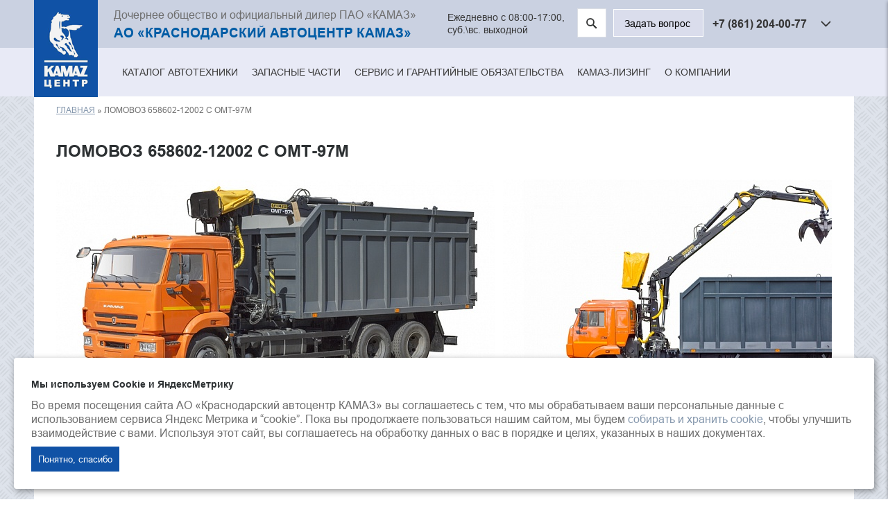

--- FILE ---
content_type: text/html; charset=utf-8
request_url: https://kkamaz.ru/catalog/specavtotehnika/lomovoz-658602-12002-s-omt-97m
body_size: 9657
content:
<!DOCTYPE html PUBLIC "-//W3C//DTD XHTML+RDFa 1.0//EN"
  "http://www.w3.org/MarkUp/DTD/xhtml-rdfa-1.dtd">
<html  xmlns="http://www.w3.org/1999/xhtml" xml:lang="ru" version="XHTML+RDFa 1.0" dir="ltr">
  <head profile="http://www.w3.org/1999/xhtml/vocab">
    <meta http-equiv="Content-Type" content="text/html; charset=utf-8" />
<meta http-equiv="site-created" content="Web studio Voodoo (http://voodoo.ru)" />
<link rel="shortcut icon" href="https://kkamaz.ru/sites/default/files/favicon1.ico" type="image/vnd.microsoft.icon" />
<meta name="description" content="Стандарт: Евро 4Автомобиль-самосвал с КМУ 658602-12002 предназначен для погрузки, разгрузки и транспортировки металлических отходов (лома).Автомобиль оснащен краноманипуляторной установкой ОМТ-97М с греферным шестилепестковым захватом и самосвальной платформой." />
<meta name="generator" content="Drupal 7 (https://www.drupal.org)" />
<link rel="canonical" href="https://kkamaz.ru/catalog/specavtotehnika/lomovoz-658602-12002-s-omt-97m" />
<link rel="shortlink" href="https://kkamaz.ru/node/320" />
<meta name="viewport" content="name=&quot;viewport&quot; content=&quot;width=device-width, initial-scale=1, maximum-scale=1&quot;" />
    <title>АО Краснодарский автоцентр КАМАЗ | Ломовоз 658602-12002 с ОМТ-97М</title>
    <link type="text/css" rel="stylesheet" href="https://kkamaz.ru/sites/default/files/css/css_rEI_5cK_B9hB4So2yZUtr5weuEV3heuAllCDE6XsIkI.css" media="all" />
<link type="text/css" rel="stylesheet" href="https://kkamaz.ru/sites/default/files/css/css_RIiV2sA-DYszgrfgmcsNWXY55xTAn1o2vhnUF_7-b7E.css" media="all" />
<link type="text/css" rel="stylesheet" href="https://kkamaz.ru/sites/default/files/css/css_ACdKhPYo0bOU9uGImt_1DztvR1ZA4WWH9khaCewRVLU.css" media="all" />
<link type="text/css" rel="stylesheet" href="https://kkamaz.ru/sites/default/files/css/css_fXGzc_b3Qe3ZA52rfxPkngRwdEmccuBwqBFVnthHzXk.css" media="all" />

  </head>
  <body class="html not-front not-logged-in no-sidebars page-node page-node- page-node-320 node-type-product" >
    
        <div id="wrapper" class="page">
  <div class="header-top-wrapper">
    <header id="header">
			  <div class="region region-header container">
    <div id="block-views-header-numbers-block" class="block block-views">

    
  <div class="content">
    <div class="view view-header-numbers view-id-header_numbers view-display-id-block view-dom-id-e28190b44beedcd7431be6cc299984f4">
        
  
  
      <div class="view-content">
        <div class="views-row views-row-1 views-row-odd views-row-first">
    <div  class="ds-1col entity entity-head-numbers head-numbers-head-numbers view-mode-teaser clearfix">

  
  <div class="field field-name-title field-type-ds field-label-hidden"><div class="field-items"><div class="field-item even"><span class="orange">Первый в списке </span></div></div></div><div class="field field-name-field-numbers field-type-text field-label-hidden">
    <div class="field-items">
          
      <div class="field-item even item-0 ">+7 (861) 204-00-77</div>
      </div>
</div>
</div>

  </div>
  <div class="views-row views-row-2 views-row-even">
    <div  class="ds-1col entity entity-head-numbers head-numbers-head-numbers view-mode-teaser clearfix">

  
  <div class="field field-name-title field-type-ds field-label-hidden"><div class="field-items"><div class="field-item even"><span class="orange">Продажа автомобилей</span></div></div></div><div class="field field-name-field-numbers field-type-text field-label-hidden">
    <div class="field-items">
          
      <div class="field-item even item-0 ">+7 (861) 204-00-77 (доб. 1)</div>
      </div>
</div>
</div>

  </div>
  <div class="views-row views-row-3 views-row-odd">
    <div  class="ds-1col entity entity-head-numbers head-numbers-head-numbers view-mode-teaser clearfix">

  
  <div class="field field-name-title field-type-ds field-label-hidden"><div class="field-items"><div class="field-item even"><span class="orange">Продажа запчастей</span></div></div></div><div class="field field-name-field-numbers field-type-text field-label-hidden">
    <div class="field-items">
          
      <div class="field-item even item-0 ">+7 (861) 204-00-77 (доб. 2)</div>
      </div>
</div>
</div>

  </div>
  <div class="views-row views-row-4 views-row-even">
    <div  class="ds-1col entity entity-head-numbers head-numbers-head-numbers view-mode-teaser clearfix">

  
  <div class="field field-name-title field-type-ds field-label-hidden"><div class="field-items"><div class="field-item even"><span class="orange">Сервис</span></div></div></div><div class="field field-name-field-numbers field-type-text field-label-hidden">
    <div class="field-items">
          
      <div class="field-item even item-0 ">+7 (861) 204-00-77 (доб. 3)</div>
      </div>
</div>
</div>

  </div>
  <div class="views-row views-row-5 views-row-odd views-row-last">
    <div  class="ds-1col entity entity-head-numbers head-numbers-head-numbers view-mode-teaser clearfix">

  
  <div class="field field-name-title field-type-ds field-label-hidden"><div class="field-items"><div class="field-item even"><span class="orange">Гарантия</span></div></div></div><div class="field field-name-field-numbers field-type-text field-label-hidden">
    <div class="field-items">
          
      <div class="field-item even item-0 ">+7 (861) 204-00-77 (доб. 4)</div>
      </div>
</div>
</div>

  </div>
    </div>
  
  
  
  
      <div class="view-footer">
      <a href="/contacts_us">Как проехать</a>    </div>
  
  
</div>  </div>
</div>
<div id="block-block-1" class="block block-block">

    
  <div class="content">
    <p><a href="/" title=""><img alt="" src="/sites/default/files/logo_kamaz.png" /></a></p>
  </div>
</div>
<div id="block-block-2" class="block block-block">

    
  <div class="content">
    <p>Дочернее общество и официальный дилер ПАО «КАМАЗ»</p>
<p>АО «Краснодарский автоцентр КАМАЗ»</p>
  </div>
</div>
<div id="block-block-3" class="block block-block">

    
  <div class="content">
    <p>Ежедневно с 08:00-17:00, суб.\вс. выходной</p>
  </div>
</div>
<div id="block-search-api-page-search" class="block block-search-api-page">

    
  <div class="content">
    <form action="/catalog/specavtotehnika/lomovoz-658602-12002-s-omt-97m" method="post" id="search-api-page-search-form-search" accept-charset="UTF-8"><div><div class="form-item form-type-textfield form-item-keys-1">
  <label class="element-invisible" for="edit-keys-1">Введите ключевые слова для поиска </label>
 <input placeholder="Введите ключевые слова для поиска" type="text" id="edit-keys-1" name="keys_1" value="" size="15" maxlength="128" class="form-text" />
</div>
<input type="hidden" name="id" value="1" />
<input type="submit" id="edit-submit-1" name="op" value="Поиск" class="form-submit" /><input type="hidden" name="form_build_id" value="form-_dkPmbW1ewLjaeO3u2EyKoqiy26CwwBhQcrWZQJ0XmY" />
<input type="hidden" name="form_id" value="search_api_page_search_form_search" />
</div></form>  </div>
</div>
<div id="block-block-14" class="block block-block">

    
  <div class="content">
    <a href="/zadat-vopros" data-npop="287" class="btn-gray">Задать вопрос</a>  </div>
</div>
  </div>
    </header>
    <div class="menu-wrapper">
							  <div class="region region-menu container">
    <div id="block-system-main-menu" class="block block-system block-menu">

    
  <div class="content">
    <ul class="menu"><li class="first leaf"><a href="/catalog">Каталог автотехники</a></li>
<li class="leaf"><a href="/zapchasti">Запасные части</a></li>
<li class="expanded service-item"><a href="/service">Сервис и гарантийные обязательства</a><ul class="menu"><li class="first leaf"><a href="/service/shod-razval-gruzovoy-tehniki">Сход-развал грузовой техники</a></li>
<li class="leaf service-item"><a href="/service/servisnoe-obsluzhivanie">Сервисное обслуживание</a></li>
<li class="leaf"><a href="/service/zayavka-na-servisnoe-obsluzhivanie">Заявка на сервисное обслуживание</a></li>
<li class="leaf"><a href="/service/garantiynye-obyazatelstva-na-avtotehniku-kamaz">Гарантийные обязательства на автотехнику КАМАЗ</a></li>
<li class="leaf"><a href="/service/poryadok-postanovki-avtotehniki-na-garantiynyy-uchet-v-servisnom-centre">Порядок постановки автотехники на гарантийный учет в сервисном центре</a></li>
<li class="leaf"><a href="/service/poryadok-oformleniya-i-predyavleniya-pretenziy-po-kachestvu-avtotehniki-kamaz">Порядок оформления и предъявления претензий по качеству автотехники КАМАЗ</a></li>
<li class="leaf"><a href="/service/kapitalnyy-remont">Капитальный ремонт</a></li>
<li class="leaf"><a href="/service/cummins-service">Cummins service</a></li>
<li class="last leaf"><a href="/service/zf-service">ZF service</a></li>
</ul></li>
<li class="expanded lizing-item"><a href="/leasing">КАМАЗ-ЛИЗИНГ</a><ul class="menu"><li class="first leaf"><a href="/kamaz-lizing/lizingovye-programmy-pao-kamaz">Лизинг от производителя</a></li>
<li class="leaf"><a href="/kamaz-lizing/lizingovye-programmy">Лизинговые программы</a></li>
<li class="leaf"><a href="/kamaz-lizing/finansovyy-servis-dlya-klientov-ao-krasnodarskiy-avtocentr-kamaz">Финансовый сервис</a></li>
<li class="leaf"><a href="/kamaz-lizing/programmy-trade-ot-kamaz">Программы Trade-in от КАМАZ</a></li>
<li class="last leaf"><a href="/kamaz-lizing/rasprodazha-tehniki-s-probegom">Распродажа техники с пробегом</a></li>
</ul></li>
<li class="last expanded about-item"><a href="/about">О компании</a><ul class="menu"><li class="first leaf"><a href="/reviews" title="">Отзывы</a></li>
<li class="leaf"><a href="/node/96/" title="">Достижения</a></li>
<li class="leaf"><a href="/akcii">Акции</a></li>
<li class="leaf news-item"><a href="/novosti">Новости</a></li>
<li class="leaf"><a href="/company-news">Новости компании</a></li>
<li class="leaf"><a href="/articles">Статьи</a></li>
<li class="leaf"><a href="/news-kamaz">Новости ПАО «Камаз»</a></li>
<li class="leaf"><a href="/video-o-nas">Видео</a></li>
<li class="leaf"><a href="/vacancy">Вакансии</a></li>
<li class="last leaf"><a href="/contacts_us">Контактная информация</a></li>
</ul></li>
</ul>  </div>
</div>
  </div>
			    </div>

  </div>

  <div id="content-wrap">
				
    <div  class="clearfix container">
      <div id="main-content">
									<div class="bread"><h2 class="element-invisible">Вы здесь</h2><div class="breadcrumb"><a href="/">Главная</a> » Ломовоз 658602-12002 с ОМТ-97М</div></div>
													  <div class="region region-content-top">
    <div id="block-views-exp-taxonomy-term-page" class="block block-views block-strech">

    <h2><span>menu</span></h2>
  
  <div class="content">
    <form class="ctools-auto-submit-full-form" action="/taxonomy/term/all" method="get" id="views-exposed-form-taxonomy-term-page" accept-charset="UTF-8"><div><div class="views-exposed-form">
  <div class="views-exposed-widgets clearfix">
          <div id="edit-category-wrapper" class="views-exposed-widget views-widget-filter-field_cat_tid_selective">
                        <div class="views-widget">
          <div class="form-item form-type-select form-item-category">
 <div class="bef-select-as-links"><div class="form-item">
 <div id="edit-category-all" class="form-item form-type-bef-link form-item-edit-category-all">
 <a href="https://kkamaz.ru/taxonomy/term/%25" class="active">Все</a>
</div>

</div>
<select style="display: none;" id="edit-category" name="category" class="form-select"><option value="All" selected="selected">Все</option></select><input type="hidden" class="bef-new-value" name="category" value="All" /></div>
</div>
        </div>
              </div>
                    <div class="views-exposed-widget views-submit-button">
      <input class="ctools-use-ajax ctools-auto-submit-click js-hide element-hidden form-submit" type="submit" id="edit-submit-taxonomy-term" name="" value="Применить" />    </div>
      </div>
</div>
</div></form>  </div>
</div>
  </div>
																	<h1>Ломовоз 658602-12002 с ОМТ-97М</h1>
												  <div class="region region-content">
    <div id="block-system-main" class="block block-system">

    
  <div class="content">
    <div  class="ds-1col node node-product view-mode-full  clearfix">

  
  <div class="field field-name-field-simgs field-type-image field-label-hidden"><div class="field-items"><div class="field-item even"><img src="https://kkamaz.ru/sites/default/files/products/slider/c46ddee09405d6a35fa2f0c8dded2b41.jpg" width="632" height="319" alt="" /></div><div class="field-item odd"><img src="https://kkamaz.ru/sites/default/files/products/slider/d638682fd70d12a42057f8ef77050c1a.jpg" width="632" height="319" alt="" /></div><div class="field-item even"><img src="https://kkamaz.ru/sites/default/files/products/slider/881095bbbcf06d0ddd48688598044d8a.jpg" width="632" height="275" alt="" /></div></div></div><div class="field field-name-prod-order field-type-ds field-label-hidden"><div class="field-items"><div class="field-item even"><a href="/zakazat-produkciyu" data-npop="67" class="btn">Заказать продукцию</a></div></div></div><div class="field field-name-body field-type-text-with-summary field-label-hidden"><div class="field-items"><div class="field-item even"><p>Стандарт: Евро 4</p>
<p>Автомобиль-самосвал с КМУ 658602-12002 предназначен для погрузки, разгрузки и транспортировки металлических отходов (лома).<br />Автомобиль оснащен краноманипуляторной установкой ОМТ-97М с греферным шестилепестковым захватом и самосвальной платформой.</p>
</div></div></div><div class="field field-name-field-osob field-type-text-long field-label-hidden"><div class="field-items"><div class="field-item even"><p>Базовое шасси: КАМАЗ-65115 6х4</p>
<p>Самосвальная платформа с задней разгрузкой, прямоугольная. Задний борт выполнен в виде распашных ворот, открывающихся вручную на 260 град. Платформа выполнена из высококачестественной стали 09Г2С, толщина боковых стенок 4 мм, толщина днища 6 мм.</p>
</div></div></div><div class="field field-name-field-techp field-type-text-long field-label-hidden"><div class="field-items"><div class="field-item even"><p>Кузов ломовоза</p>
<p>Объем платформы, куб.м: 28<br />Разгрузка платформы: самосвальная</p>
</div></div></div>
<div class="paragraphs-items paragraphs-items-field-paragraphs paragraphs-items-field-paragraphs-full paragraphs-items-full">
  <div class="field field-name-field-paragraphs field-type-paragraphs field-label-hidden"><div class="field-items"><div class="field-item even"><div class="entity entity-paragraphs-item paragraphs-item-collapsible">
  <div class="content">
    <div class="field field-name-field-expanded field-type-text-long field-label-hidden"><div class="field-items"><div class="field-item even"><div>
<div>
<h3>Технические характеристики<br /> </h3>
<div>
<p>Модель</p>
<div>
<table><tbody><tr><td>Базовое шасси</td>
<td>КАМАЗ-65115 6х4</td>
</tr><tr><td>Максимальная скорость, км/ч</td>
<td>80</td>
</tr></tbody></table></div>
<p>Весовые параметры и нагрузки</p>
<div>
<table><tbody><tr><td>Грузоподъемность автомобиля, кг</td>
<td>10740</td>
</tr><tr><td>Полная масса а/м, кг</td>
<td>25200</td>
</tr><tr><td>нагрузка на заднюю тележку, кг</td>
<td>19000</td>
</tr><tr><td>нагрузка на переднюю ось, кг</td>
<td>6200</td>
</tr><tr><td>Снаряженная масса, кг</td>
<td>14390</td>
</tr><tr><td>нагрузка на заднюю тележку, кг</td>
<td>9280</td>
</tr><tr><td>нагрузка на переднюю ось, кг</td>
<td>5110</td>
</tr></tbody></table></div>
<p>Габаритные размеры, мм</p>
<div>
<table><tbody><tr><td>Длина, мм</td>
<td>10000-11000</td>
</tr><tr><td>Ширина, мм</td>
<td>2500</td>
</tr><tr><td>Высота, мм</td>
<td>3910-4000</td>
</tr></tbody></table></div>
<p>Крано-манипуляторная установка</p>
<div>
<table><tbody><tr><td>Модель КМУ</td>
<td>ОМТ-97М</td>
</tr><tr><td>Грузовой момент, кН·м/т·м</td>
<td>97</td>
</tr><tr><td>Грузоподъемность при максимальном рабочем вылете, кг</td>
<td>1360</td>
</tr><tr><td>на вылете стрелы, м</td>
<td>7,3</td>
</tr><tr><td>Грузоподъемность при минимальном рабочем вылете, кг</td>
<td>3300</td>
</tr><tr><td>на вылете стрелы, м</td>
<td>3,0</td>
</tr><tr><td>Угол поворота колонны/стрелы, град</td>
<td>400</td>
</tr></tbody></table></div>
<p>Кузов ломовоза</p>
<div>
<table><tbody><tr><td>Внутренние размеры кузова (длина х ширина х высота), мм</td>
<td>5560 х 2330 х 2190</td>
</tr><tr><td>Объем платформы, куб.м.</td>
<td>28</td>
</tr><tr><td>Разгрузка платформы</td>
<td>самосвальная</td>
</tr><tr><td>Толщина боковых стенок, мм</td>
<td>4</td>
</tr><tr><td>Толщина днища, мм</td>
<td>6</td>
</tr><tr><td>Угол подъема платформы при разгрузке, град</td>
<td>44</td>
</tr></tbody></table></div>
</div>
</div>
</div>
</div></div></div><div class="field field-name-field-moretext field-type-text field-label-hidden"><div class="field-items"><div class="field-item even">Подробнее</div></div></div>  </div>
</div>
</div></div></div></div>
</div>

  </div>
</div>
<div id="block-views-header-numbers-block-1" class="block block-views block-strech">

    
  <div class="content">
    <div class="view view-header-numbers view-id-header_numbers view-display-id-block_1 view-dom-id-d63831b750330de7d571df73ba4d43ef">
        
  
  
      <div class="view-content">
        <div class="views-row views-row-1 views-row-odd views-row-first views-row-last">
    <div  class="ds-1col entity entity-head-numbers head-numbers-footer-up-text view-mode-teaser clearfix">

  
  <div class="field field-name-field-content field-type-text-long field-label-hidden"><div class="field-items"><div class="field-item even"><p>Обращаем Ваше внимание на то обстоятельство, что актуальность информации (количество, номенклатура, технические характеристики, стоимость и другие параметры реализуемого товара и (или) услуги), сроки поставки (оказания услуг) и т.д.), размещенной на сайте, в настоящее время может отличаться от фактической, в связи с чем в целях предупреждения неправильного информирования настоятельно рекомендуем обращаться за справочной информаций по размещенным на сайте телефонам. Вышеуказанные отклонения могут возникать по причинам постоянного совершенствования заводами-изготовителями своей продукции, внесения изменений в конструкцию, комплектацию, изменения ценовой политики наших поставщиков и нашего предприятия.</p>
<p>Все содержащиеся на настоящем Сайте сведения носят исключительно информационный характер. Информация, представленная на Сайте, ни при каких условиях не является публичной офертой, определяемой положениями статьи 437 Гражданского кодекса Российской Федерации, а также другими положениями нормативно-правовых актов, регулирующих сходные до степени смешения отношения.</p>
</div></div></div></div>

  </div>
    </div>
  
  
  
  
  
  
</div>  </div>
</div>
  </div>
      </div>
    </div>

  </div>
  <div id="footer-root"></div>
</div>

<div id="cookie_notification">
	<p><b>Мы используем Сookie и ЯндексМетрику</b></p>
    <p>
	Во время посещения сайта АО «Краснодарский автоцентр КАМАЗ» вы соглашаетесь с тем, что мы обрабатываем ваши персональные данные с использованием сервиса Яндекс Метрика и “cookie”.
Пока вы продолжаете пользоваться нашим сайтом, мы будем <a target="_blank" href="https://kkamaz.ru/sites/default/files/politika.pdf">собирать и хранить cookie</a>, чтобы улучшить взаимодействие с вами. Используя этот сайт, вы соглашаетесь на обработку данных о вас в порядке и целях, указанных в наших документах. 
	</p>
    <button class="button btn2 cookie_accept">Понятно, спасибо</button>
</div>

<div class="footer-wrapper">
			  <div class="region region-footer container">
    <div id="block-vadmin-pages-vadmin-pages-copyright" class="block block-vadmin-pages">

    
  <div class="content">
    <div id="copyright">АО «Краснодарский Автоцентр Камаз», © 2026 г.</div>  </div>
</div>
<div id="block-block-11" class="block block-block">

    
  <div class="content">
    <p>353202, Россия, Краснодарский край, ст. Динская, ул. Красная, 125</p>
  </div>
</div>
<div id="block-block-10" class="block block-block">

    
  <div class="content">
    <p><a href="mailto:info@kkamaz.ru">info@kkamaz.ru</a></p>
  </div>
</div>
<div id="block-block-9" class="block block-block">

    
  <div class="content">
    <p>
<a href="http://vk.com" target="_blank"><svg xmlns="http://www.w3.org/2000/svg" xml:space="preserve" width="30px" height="30px" style="shape-rendering:geometricPrecision; text-rendering:geometricPrecision; image-rendering:optimizeQuality; fill-rule:evenodd; clip-rule:evenodd" viewbox="0 0 1.82209 1.82209" xmlns:xlink="http://www.w3.org/1999/xlink" class="icon icon-vk"><defs><style type="text/css">
<!--/*--><![CDATA[/* ><!--*/

   <![CDATA[
    .fil0 {fill:#1F1A17}
    .fil1 {fill:#fff}
   ]]]]><![CDATA[>
  
/*--><!]]>*/
</style></defs><g id="Layer_x0020_1"><metadata id="CorelCorpID_0Corel-Layer"></metadata><g id="_35397464"><circle id="_35399752" class="fil0" cx="0.91104" cy="0.911046" r="0.911044"></circle><path id="_35397584" class="fil1" style="fill:#fff;" d="M0.939941 0.624482l-0.171087 0c-0.0385015,0 -0.0590921,0.00681421 -0.071282,0.0142613l0 0.0427758c0.0543904,0.00595113 0.071282,0.0435402 0.071282,0.0997965l0 0.134237c-0.00180013,0.0257937 -0.0257855,0.038781 -0.0624211,0.00281117 -0.0316462,-0.0283254 -0.098358,-0.158502 -0.129889,-0.23091 -0.0153053,-0.0337258 -0.049327,-0.0344491 -0.0643199,-0.0344491l-0.171087 0c-0.116787,0 0.13524,0.366455 0.162513,0.407776 0.0886915,0.13432 0.206111,0.233804 0.422037,0.233804l0.0142531 0c0.0596839,0 0.0570371,-0.0673776 0.0570371,-0.128311 0.00109323,-0.0209933 0.00758687,-0.0437704 0.0410496,-0.0305858 0.0850584,0.0461623 0.11562,0.158897 0.229842,0.158897l0.167881 0c0.0329614,0 0.0478967,-0.0230976 0.0478967,-0.049927 0,-0.0535108 -0.115044,-0.130062 -0.164536,-0.201286 -0.0138586,-0.0199412 -0.0353204,-0.0387974 -0.0227277,-0.0624458 0,-0.0183137 0.167363,-0.22371 0.185348,-0.299406 0.00539218,-0.0199823 -0.00864722,-0.0285145 -0.0319832,-0.0285145l-0.206802 0c-0.0531738,0 -0.0966401,0.167149 -0.171046,0.245657 -0.0208207,0.0219715 -0.0722026,0.081976 -0.0749234,0.00171794l0 -0.190346c0,-0.0437786 -0.013201,-0.0855516 -0.0570371,-0.0855516z"></path></g></g></svg></a> 
<!--<a href="http://facebook.com" target="_blank"><i class="icon icon-fb">*</i></a> -->
<!--<a href="https://www.instagram.com" target="_blank"><i class="icon icon-insta">*</i></a> -->
<a href="https://rutube.ru/channel/61837129/" target="_blank"><svg class="icon icon-rutube" xmlns="http://www.w3.org/2000/svg" xml:space="preserve" width="30px" height="30px" style="shape-rendering:geometricPrecision; text-rendering:geometricPrecision; image-rendering:optimizeQuality; fill-rule:evenodd; clip-rule:evenodd" viewbox="0 0 1.47042 1.47042" xmlns:xlink="http://www.w3.org/1999/xlink"><defs><style type="text/css">
<!--/*--><![CDATA[/* ><!--*/

   <![CDATA[
    .fil0 {fill:#1F1A17}
    .fil1 {fill:#fff}
   ]]]]><![CDATA[>
  
/*--><!]]>*/
</style></defs><g id="Layer_x0020_1"><metadata id="CorelCorpID_0Corel-Layer"></metadata><g id="_74041160"><circle id="_73472944" class="fil0" cx="0.735208" cy="0.735213" r="0.735212"></circle><path id="_27187744" style="fill:#fff;" class="fil1" d="M1.07143 0.377936c0.0367157,0 0.0664862,0.0297705 0.0664862,0.0664928 0,0.0367356 -0.0297705,0.0664994 -0.0664862,0.0664994 -0.0367289,0 -0.0664928,-0.0297639 -0.0664928,-0.0664994 0,-0.0367223 0.0297639,-0.0664928 0.0664928,-0.0664928zm-0.198543 0.362818l-0.3292 0 0 -0.119168 0.322939 0c0.0280193,0 0.0376311,0.0158604 0.0376311,0.0438996l0 0.031336c0,0.0237872 -0.00813913,0.0439327 -0.0313692,0.0439327zm-0.457742 0.282123l0.128541 0 0 -0.169297 0.241421 0c0.0169748,0 0.106923,0.169297 0.125404,0.169297l0.136913 -0.00150577 -0.121211 -0.167791c0.0736369,-0.0171472 0.106591,-0.0517468 0.106591,-0.141078l0 -0.0595609c0,-0.0958919 -0.0519193,-0.147373 -0.147347,-0.147373l-0.470312 0 0 0.517309z"></path></g></g></svg></a>
</p>  </div>
</div>
<div id="block-block-12" class="block block-block menu">

    
  <div class="content">
    <p><a href="https://kamaz.ru/" target="_blank">ПАО «Камаз»</a> <a href="http://kamazleasing.ru/" target="_blank">«Лизинговая компания Камаз»</a> <a href="http://azkamaz.ru/" target="_blank">ООО «Автозапчасть КАМАЗ»</a> <a href="https://shop.kamaz.ru/" target="_blank">Интернет магазин камаз</a> <a href="https://kamaz.ru/purchase-and-services/dealers/" target="_blank">Дилеры и агенты ПАО «КАМАЗ»</a></p><p><a href="/sites/default/files/politika.pdf" target="_blank">Политика конфиденциальности</a> <a href="/sites/default/files/soglasie.pdf" target="_blank">Согласие на обработку персональных данных</a></p>  </div>
</div>
<div id="block-block-7" class="block block-block">

    
  <div class="content">
    <p><a href="https://voodoo.ru/" target="_blank" title="Создание и поддержка сайтов"><img alt="" src="/sites/default/files/voodoo.png" /></a></p>
  </div>
</div>
  </div>
	</div>
    <!-- Yandex.Metrika counter --> <script type="text/javascript" > (function (d, w, c) { (w[c] = w[c] || []).push(function() { try { w.yaCounter49163236 = new Ya.Metrika2({ id:49163236, clickmap:true, trackLinks:true, accurateTrackBounce:true, webvisor:true }); } catch(e) { } }); var n = d.getElementsByTagName("script")[0], s = d.createElement("script"), f = function () { n.parentNode.insertBefore(s, n); }; s.type = "text/javascript"; s.async = true; s.src = "https://mc.yandex.ru/metrika/tag.js"; if (w.opera == "[object Opera]") { d.addEventListener("DOMContentLoaded", f, false); } else { f(); } })(document, window, "yandex_metrika_callbacks2"); </script> <noscript><div><img src="https://mc.yandex.ru/watch/49163236" style="position:absolute; left:-9999px;" alt="" /></div></noscript> <!-- /Yandex.Metrika counter --> 

     <script type="text/javascript" src="https://kkamaz.ru/sites/default/files/js/js_b3CE8FGnsqqQIkfcKCuPN4xwA2qS2ziveSO6I2YYajM.js"></script>
<script type="text/javascript" src="https://kkamaz.ru/sites/default/files/js/js_Tik8PIaz_eQ5I4FMzmjkWoPEs9jKBgTSauo1jgsNa6g.js"></script>
<script type="text/javascript" src="https://kkamaz.ru/sites/default/files/js/js_OXYbcbrRzyHaMlNKZyBRjEqTgbS1nU6nvq8kqH8LU2E.js"></script>
<script type="text/javascript" src="https://kkamaz.ru/sites/default/files/js/js_vBizhRTi8rB4m_6rJf99Gy1znED8gnKJZBsBO-jzEmA.js"></script>
<script type="text/javascript">
<!--//--><![CDATA[//><!--
jQuery.extend(Drupal.settings, {"basePath":"\/","pathPrefix":"","ajaxPageState":{"theme":"kamaz","theme_token":"Im4XheoCMILwuceV9iovgIrFcpTwFyn2TmmbCB9pgQw","js":{"profiles\/voodoo\/modules\/jquery_update\/replace\/jquery\/1.10\/jquery.min.js":1,"misc\/jquery-extend-3.4.0.js":1,"misc\/jquery.once.js":1,"misc\/drupal.js":1,"profiles\/voodoo\/modules\/extlink\/extlink.js":1,"public:\/\/languages\/ru_RUlOTyMPfC2Jfvi9WwUKGNpObjenpcOjX1CPx5GFmhE.js":1,"sites\/all\/libraries\/colorbox\/jquery.colorbox-min.js":1,"sites\/all\/modules\/contrib\/colorbox\/js\/colorbox.js":1,"sites\/all\/modules\/contrib\/colorbox\/styles\/default\/colorbox_style.js":1,"sites\/all\/modules\/contrib\/better_exposed_filters\/better_exposed_filters.js":1,"sites\/all\/modules\/contrib\/views_selective_filters\/js\/attachBehaviours.js":1,"profiles\/voodoo\/modules\/ctools\/js\/auto-submit.js":1,"sites\/all\/themes\/kamaz\/plugins\/slick\/slick\/slick.min.js":1,"sites\/all\/themes\/kamaz\/src\/js\/products.js":1,"sites\/all\/themes\/kamaz\/src\/js\/paragraphs-collapse.js":1,"sites\/all\/modules\/contrib\/togglemenu\/js\/togglemenu.js":1,"sites\/all\/libraries\/togglemenu\/jquery.togglemenu.min.js":1,"sites\/all\/themes\/kamaz\/src\/js\/scripts.js":1},"css":{"modules\/system\/system.base.css":1,"modules\/system\/system.messages.css":1,"modules\/aggregator\/aggregator.css":1,"sites\/all\/modules\/contrib\/youtube\/css\/youtube.css":1,"profiles\/voodoo\/modules\/extlink\/extlink.css":1,"profiles\/voodoo\/modules\/views\/css\/views.css":1,"sites\/all\/themes\/kamaz\/plugins\/fontawesome\/css\/font-awesome.min.css":1,"sites\/all\/modules\/contrib\/colorbox\/styles\/default\/colorbox_style.css":1,"profiles\/voodoo\/modules\/ctools\/css\/ctools.css":1,"sites\/all\/themes\/kamaz\/plugins\/slick\/slick\/slick.css":1,"sites\/all\/themes\/kamaz\/plugins\/slick\/slick\/slick-theme.css":1,"sites\/all\/libraries\/togglemenu\/jquery.togglemenu.css":1,"sites\/all\/themes\/kamaz\/src\/css\/reset.css":1,"sites\/all\/themes\/kamaz\/src\/css\/screen.css":1,"sites\/all\/themes\/kamaz\/src\/css\/custom.css":1}},"colorbox":{"opacity":"0.85","current":"{current} of {total}","previous":"\u00ab Prev","next":"Next \u00bb","close":"Close","maxWidth":"98%","maxHeight":"98%","fixed":true,"mobiledetect":true,"mobiledevicewidth":"480px"},"better_exposed_filters":{"views":{"header_numbers":{"displays":{"block":{"filters":[]},"block_1":{"filters":[]}}}},"datepicker":false,"slider":false,"settings":[],"autosubmit":false},"urlIsAjaxTrusted":{"\/taxonomy\/term\/all":true,"\/catalog\/specavtotehnika\/lomovoz-658602-12002-s-omt-97m":true},"extlink":{"extTarget":0,"extClass":0,"extLabel":"(link is external)","extImgClass":0,"extIconPlacement":"append","extSubdomains":0,"extExclude":"","extInclude":"","extCssExclude":"","extCssExplicit":"","extAlert":0,"extAlertText":"This link will take you to an external web site.","mailtoClass":0,"mailtoLabel":"(link sends e-mail)"},"togglemenu":{"selector":"ul.menu","breakpoint":"960","title":"","burger":"","burgerParent":""},"togglemenuSelector":"#block-system-main-menu"});
//--><!]]>
</script>
  
  </body>
</html>


--- FILE ---
content_type: text/css
request_url: https://kkamaz.ru/sites/default/files/css/css_fXGzc_b3Qe3ZA52rfxPkngRwdEmccuBwqBFVnthHzXk.css
body_size: 8449
content:
html,body,div,span,applet,object,iframe,h1,h2,h3,h4,h5,h6,p,blockquote,pre,a,abbr,acronym,address,big,cite,code,del,dfn,em,img,ins,kbd,q,s,samp,small,strike,strong,sub,sup,tt,var,b,u,i,center,dl,dt,dd,ol,ul,li,fieldset,form,label,legend,table,caption,tbody,tfoot,thead,tr,th,td,article,aside,canvas,details,embed,figure,figcaption,footer,header,hgroup,menu,nav,output,ruby,section,summary,time,mark,audio,video{margin:0;padding:0;border:0;font-size:100%;font:inherit;vertical-align:baseline;-moz-box-sizing:border-box;-webkit-box-sizing:border-box;box-sizing:border-box}article,aside,details,figcaption,figure,footer,header,hgroup,menu,nav,section{display:block}ol,ul{margin:15px 0}ol li,ul li{margin:0 0 5px 15px}ul{list-style:disc}ol{list-style:decimal}blockquote,q{quotes:none}blockquote:before,blockquote:after{content:"";content:none}q:before,q:after{content:"";content:none}table{border-collapse:collapse;border-spacing:0}strong{font-weight:bold}em{font-style:italic}img{max-width:100%;height:auto}
.icon,.tooltip-icon{background:url(/sites/all/themes/kamaz/src/images/icons-sb4e53b4557.png)}@font-face{font-family:'Arial';src:url(/sites/all/themes/kamaz/src/fonts/ArialRegular.eot),url(/sites/all/themes/kamaz/src/fonts/ArialRegular.woff) format("woff"),url(/sites/all/themes/kamaz/src/fonts/ArialRegular.ttf) format("truetype");font-weight:normal;font-style:normal}@font-face{font-family:'Arial';src:url(/sites/all/themes/kamaz/src/fonts/ArialBold.eot),url(/sites/all/themes/kamaz/src/fonts/ArialBold.woff) format("woff"),url(/sites/all/themes/kamaz/src/fonts/ArialBold.ttf) format("truetype");font-weight:normal;font-style:normal;font-weight:700}body,input,select,textarea{font-family:"Arial",sans-serif;font-weight:400;font-size:14px;line-height:1.3;color:#6f6f6f}b,strong{font-family:"Arial",sans-serif;font-weight:700;font-size:14px;line-height:1.3;color:#2d3133}table{width:100%}table th,table td{padding:7px 10px;border:1px solid #ccc}table tr:nth-child(even) td{background:#eee;color:#000}table th{background:#aaa;color:#fff}.container{width:1182px;margin:0 auto}.container.sidebar-content #main-content{width:720px;float:right}.container.sidebar-content #aside{width:380px;float:left}@media screen and (max-width:1182px){.container{width:992px}}@media screen and (max-width:992px){.container{width:768px}}@media screen and (max-width:768px){.container{width:320px}}.content-container{width:720px;margin:0 auto}.main-content-wrap{padding-top:40px}.svg-icon{overflow:hidden;display:inline-block;vertical-align:middle;*vertical-align:auto;*zoom:1;*display:inline;width:100%;height:100%}.svg-icon svg{display:inline-block;vertical-align:top;width:100%;height:100%;background:inherit;fill:inherit;transform:translateX(0);-ms-transform:translate(0.5px,-0.3px);transition:fill 0.2s cubic-bezier(0.445,0.05,0.55,0.95)}.no-text{text-indent:-119988px;overflow:hidden;text-align:left;text-transform:capitalize}h1{text-transform:uppercase}h1,h2{font-size:24px;color:#2d3133;margin:0 0 26px;font-weight:bold}@media screen and (max-width:768px){h1,h2{font-size:20px}}h3{font-size:16px;color:#2d3133;margin:0 0 15px;font-weight:700}h4{font-size:14px;color:#2d3133;margin:0 0 10px}h5{font-size:12px;color:#2d3133}h6{font-size:10px;color:#2d3133}.lower{text-transform:lowercase}.upper{text-transform:uppercase}p{margin:0 0 15px}a{color:#889aaf;text-decoration:none;text-decoration:none}a:hover{text-decoration:underline}.bold{font-family:"Arial bold"}.big,span.bid{font-size:22px}.very-big,span.very-big{font-family:"Arial bold";font-size:32px}.node-articles.view-mode-teaser{height:170px}@media screen and (max-width:1182px){.node-articles.view-mode-teaser{height:158px}}@media screen and (max-width:992px){.node-articles.view-mode-teaser{height:120px}}@media screen and (max-width:768px){.node-articles.view-mode-teaser{height:auto}}body{min-width:320px}.page-node-65 #kamaz-leasing{height:1200px}#block-block-14 .btn-gray{width:130px}.tabs{position:fixed}#map{height:415px}#wrapper{background:url(/sites/all/themes/kamaz/src/images/pattern.png)}.field-type-image img{display:block}a img{display:block}.links-after-cats-float .group-top.order-prod{text-align:center;background:#f98401}.links-after-cats-float .group-top.order-prod:hover{background:#ffa301}.links-after-cats-float .group-top.order-prod .field-name-title{margin:auto}.links-after-cats-float .group-top.order-prod .field-name-title a{color:#fff}.links-after-cats{margin-left:-12px;*zoom:1}.links-after-cats:after{content:"";display:table;clear:both}@media screen and (max-width:768px){.links-after-cats{margin-left:0}}.links-after-cats .group-top{background:#e0e3ec;width:378px;float:left;margin:0 0 12px 12px}.links-after-cats .group-top.orange{text-align:center;background:#f98401}.links-after-cats .group-top.orange:hover{background:#ffa301}.links-after-cats .group-top.orange .field-name-title{margin:auto}.links-after-cats .group-top.orange .field-name-title a{color:#fff}@media screen and (max-width:1182px){.links-after-cats .group-top{width:314px}}@media screen and (max-width:992px){.links-after-cats .group-top{width:366px}}@media screen and (max-width:768px){.links-after-cats .group-top{width:100%;margin-left:0}}.links-after-cats-float{margin-left:-12px}@media screen and (max-width:768px){.links-after-cats-float{margin-left:0}}.links-after-cats-float .group-top{background:#e0e3ec;width:378px;float:left;margin:0 0 12px 12px;position:relative;z-index:10}@media screen and (max-width:1182px){.links-after-cats-float .group-top{width:314px}}@media screen and (max-width:992px){.links-after-cats-float .group-top{width:366px}}@media screen and (max-width:768px){.links-after-cats-float .group-top{width:100%;margin-left:0}}#block-block-5{margin-bottom:38px}#block-block-4>h2,#block-views-news-block>h2{margin-bottom:28px}#block-block-4 .content,#block-views-news-block .content{padding-left:40px}@media screen and (max-width:768px){#block-block-4 .content,#block-views-news-block .content{padding-left:20px}}#block-views-prim-block{margin-bottom:40px}#block-views-news-block{margin-bottom:60px}#main-content{background:#fff;padding:12px}@media screen and (max-width:768px){table{width:100% !important;margin-left:0 !important}}.block-strech{margin:0 -20px}@media screen and (max-width:768px){.block-strech{margin:0}}.btn{display:inline-block;text-decoration:none;outline:none;border:none;text-transform:uppercase;padding:0 32px;line-height:60px;color:#fff;background:#f98401;font-weight:700}.btn:hover{background:#ffa301;text-decoration:none}@media screen and (max-width:768px){.btn{line-height:20px;padding:20px 32px}}.views-exposed-form .views-exposed-widget{padding:0px}.views-exposed-widgets .form-item-edit-field-cat-tid-selective-all{display:none}.region-content-top .block-menu-block,.region-content-top #block-views-exp-taxonomy-term-page{background:#eef1f8;padding-top:16px}.region-content-top .block-menu-block .content,.region-content-top #block-views-exp-taxonomy-term-page .content{padding:0 30px 30px}.region-content-top .block-menu-block .content li,.region-content-top #block-views-exp-taxonomy-term-page .content li{margin-bottom:8px}.region-content-top .block-menu-block .content li.last,.region-content-top #block-views-exp-taxonomy-term-page .content li.last{margin-bottom:0px}.region-content-top .block-menu-block .content a,.region-content-top #block-views-exp-taxonomy-term-page .content a{font-size:12px;text-transform:uppercase}p.has-images{display:-webkit-flex;display:flex;-webkit-flex-wrap:wrap;flex-wrap:wrap;-webkit-justify-content:space-between;justify-content:space-between}.page-node-60 .field-name-field-paragraphs{margin-bottom:30px}.page-node-60 .field-name-field-content{margin-bottom:30px}.common-teaser .field-name-field-img{margin-bottom:12px}.common-teaser .field-name-field-img img{display:block}.common-teaser .field-name-field-video{margin-bottom:6px}.common-teaser .field-name-node-type{font-size:12px;color:#0850ab}.common-teaser .field-name-post-date{font-size:12px;color:#3e3e3e;margin-bottom:3px}.common-teaser .field-name-title{margin-bottom:13px}.common-teaser .field-name-title a{font-size:14px;color:#889aaf;text-decoration:underline;text-transform:uppercase}.common-teaser .field-name-title a:hover{text-decoration:none}.common-teaser .field-name-body{font-size:14px;color:#3e3e3e;margin-bottom:7px}.common-teaser .field-name-body p{margin-bottom:0px}#block-block-15{width:225px;margin:20px auto 50px}.btn-gray{display:inline-block;text-decoration:none;outline:none;border:none;padding:0 15px;height:40px;line-height:40px;background:#daddec;border:1px solid #fff;color:#000}.btn-gray:hover{background:#b8bedb;text-decoration:none}.block-search-api-page{position:absolute;top:12px;right:175px;width:42px;z-index:2;-moz-transition:width .7s ease;-o-transition:width .7s ease;-webkit-transition:width .7s ease;transition:width .7s ease}@media screen and (max-width:1182px){.block-search-api-page{right:132px}}@media screen and (max-width:992px){.block-search-api-page{right:182px}}@media screen and (max-width:768px){.block-search-api-page{display:none}}.block-search-api-page:hover{width:450px}.block-search-api-page:hover .form-text{padding:11px 9px}.block-search-api-page:hover .form-text:-moz-placeholder{color:#6f6f6f}.block-search-api-page:hover .form-text::-moz-placeholder{color:#6f6f6f}.block-search-api-page:hover .form-text:-ms-input-placeholder{color:#6f6f6f}.block-search-api-page:hover .form-text::-webkit-input-placeholder{color:#6f6f6f}.block-search-api-page .form-text{padding:11px 9px}.block-search-api-page .form-text:-moz-placeholder{color:transparent}.block-search-api-page .form-text::-moz-placeholder{color:transparent}.block-search-api-page .form-text:-ms-input-placeholder{color:transparent}.block-search-api-page .form-text::-webkit-input-placeholder{color:transparent}.block-search-api-page .form-submit{background:transparent;display:inline-block;text-indent:-10000px;background:url(/sites/all/themes/kamaz/src/images/search.png) no-repeat;border:none;position:absolute;top:14px;right:12px;width:17px}.block-search-api-page .content{position:relative}#block-block-14{position:absolute;top:13px;right:31px;width:130px;z-index:2}@media screen and (max-width:1182px){#block-block-14{right:0}}@media screen and (max-width:992px){#block-block-14{right:50px}}@media screen and (max-width:768px){#block-block-14{display:none}}.view-newskamaz.view-id-newskamaz .views-row{margin-bottom:30px}.pager{list-style:none;margin:30px 0px;*zoom:1}.pager:after{content:"";display:table;clear:both}.pager li{float:left}.breadcrumb{margin-bottom:10px;font-size:12px;text-transform:uppercase}.breadcrumb a{text-decoration:underline}.breadcrumb a:hover{text-decoration:none}.npop-close-btn{background:url(/sites/all/themes/kamaz/src/images/icons-sb4e53b4557.png);background-position:0 0;height:32px;width:32px;right:33px;top:27px}.npop-close-btn span{display:none}.view-akcii .views-row{position:relative}.view-akcii .field-name-field-img{margin-bottom:10px}.view-akcii .field-name-node-link a{position:absolute;width:100%;height:100%;text-indent:-10000px;top:0px;left:0px;z-index:2;color:transparent}.view-footer a+a{margin-left:10px}.node-type-product #block-views-exp-taxonomy-term-page,.node-type-product #block-menu-block-1{display:none}.header-top-wrapper{position:fixed;top:0px;left:0px;width:100%;z-index:11}#wrapper{padding-top:139px}@media screen and (max-width:768px){#wrapper{padding-top:119px}}.admin-menu .header-top-wrapper{top:20px}.field-name-orderform{margin-top:30px}.view-cat1level .view-mode-front_teaser:hover .field-name-field-img .field-item:before{background:transparent}.view-cat1level .view-mode-front_teaser .field-name-field-img{position:relative}.view-cat1level .view-mode-front_teaser .field-name-field-img .field-item:before{content:"";display:block;position:absolute;width:100%;height:100%;background:rgba(0,0,0,0.3);z-index:2}.node-contacts .field-name-body .field-item{overflow:auto;-webkit-overflow-scrolling:touch}.node-contacts .field-name-body .field-item teble{overflow:auto}.entity-head-numbers.view-mode-teaser{margin-bottom:6px}@media screen and (max-width:768px){.entity-head-numbers.view-mode-teaser{margin-bottom:0}}.entity-head-numbers.view-mode-teaser .icon-down{position:absolute;right:0px;top:20px;cursor:pointer;-moz-transition:all .5s ease;-o-transition:all .5s ease;-webkit-transition:all .5s ease;transition:all .5s ease}.entity-head-numbers.view-mode-teaser .field-name-field-numbers{font-weight:700;color:#353535}@media screen and (max-width:768px){.entity-head-numbers.view-mode-teaser .field-name-field-numbers .field-item{margin-bottom:3px}}.entity-head-numbers.view-mode-teaser .field-name-title{margin-bottom:12px}@media screen and (max-width:768px){.entity-head-numbers.view-mode-teaser .field-name-title{margin-bottom:7px}}.view-id-header_numbers.view-display-id-block_2 .views-field-field-numbers{padding-left:15px;font-size:16px;font-weight:700;margin:1px}.view-id-header_numbers.view-display-id-block_2 .views-field-field-numbers span{display:inline-block;margin-top:17px}@media screen and (max-width:1182px){.view-id-header_numbers.view-display-id-block_2 .views-field-field-numbers span{margin-top:0}}.view-id-header_numbers.view-display-id-block_2 .views-field-field-numbers span.views-label-field-numbers{color:#f68500;font-size:14px}@media screen and (max-width:768px){.view-id-header_numbers.view-display-id-block_2 .views-field-field-numbers span.views-label-field-numbers{display:block;text-align:center;margin-bottom:10px}}.view-id-header_numbers.view-display-id-block_2 .views-field-field-numbers span.number{margin-left:10px}@media screen and (max-width:768px){.view-id-header_numbers.view-display-id-block_2 .views-field-field-numbers span.number{display:block;text-align:center;margin-left:0;margin-bottom:5px}}.head-numbers-front-links.view-mode-teaser{background:#e0e3ec;position:relative}.head-numbers-front-links.view-mode-teaser:hover .field-name-title{color:#005ca5}.head-numbers-front-links.view-mode-teaser:hover .field-name-field-img .field-item:before{background:transparent}.head-numbers-front-links.view-mode-teaser .field-name-field-img{position:relative}.head-numbers-front-links.view-mode-teaser .field-name-field-img .field-item:before{content:"";display:block;position:absolute;width:100%;height:100%;background:rgba(0,0,0,0.3);z-index:2}.head-numbers-front-links.view-mode-teaser .field-name-field-link a{position:absolute;width:100%;height:100%;text-indent:-10000px;top:0px;left:0px;z-index:2;color:transparent}@keyframes opac{from{opacity:0}50%{opacity:0.5}to{opacity:1}}.head-numbers-footer-up-text.view-mode-teaser{background:#eef1f8;padding:30px 40px;margin-bottom:0px}@media screen and (max-width:768px){.head-numbers-footer-up-text.view-mode-teaser{padding:20px 30px}}.view-header-numbers.view-display-id-block{width:234px}@media screen and (max-width:992px){.view-header-numbers.view-display-id-block{width:210px}}.view-header-numbers.view-display-id-block:hover{padding-bottom:32px;background:#fff}@media screen and (max-width:768px){.view-header-numbers.view-display-id-block:hover{padding-bottom:15px}}.view-header-numbers.view-display-id-block:hover .icon-down{transform:rotate(180deg)}.view-header-numbers.view-display-id-block:hover .views-row{display:block}.view-header-numbers.view-display-id-block:hover .view-footer{display:block}.view-header-numbers.view-display-id-block .icon-down{position:absolute;top:24px;right:30px;-moz-transition:all .5s ease;-o-transition:all .5s ease;-webkit-transition:all .5s ease;transition:all .5s ease}@media screen and (max-width:768px){.view-header-numbers.view-display-id-block .icon-down{top:13px}}.view-header-numbers.view-display-id-block .views-row{padding-left:30px;padding-right:40px;display:none}@media screen and (max-width:992px){.view-header-numbers.view-display-id-block .views-row{padding-left:15px;padding-right:25px}}.view-header-numbers.view-display-id-block .views-row.views-row-1{display:block;padding-top:25px;padding-bottom:10px}@media screen and (max-width:768px){.view-header-numbers.view-display-id-block .views-row.views-row-1{padding-top:14px}}.view-header-numbers.view-display-id-block .views-row.views-row-1 .entity-head-numbers.view-mode-teaser .field-name-field-numbers{font-size:16px}.view-header-numbers.view-display-id-block .views-row.views-row-1 .entity-head-numbers.view-mode-teaser .field-name-field-numbers .field-item{display:none}.view-header-numbers.view-display-id-block .views-row.views-row-1 .entity-head-numbers.view-mode-teaser .field-name-field-numbers .field-item.item-0{display:block}.view-header-numbers.view-display-id-block .views-row.views-row-1 .entity-head-numbers.view-mode-teaser .field-name-title{display:none}.view-header-numbers.view-display-id-block .views-row.views-row-4{margin-bottom:10px}@media screen and (max-width:768px){.view-header-numbers.view-display-id-block .views-row.views-row-4{margin-bottom:5px}}.view-header-numbers.view-display-id-block .views-row.views-row-5{margin-bottom:17px}@media screen and (max-width:768px){.view-header-numbers.view-display-id-block .views-row.views-row-5{margin-bottom:12px}}.view-header-numbers.view-display-id-block .view-content{margin-bottom:18px}@media screen and (max-width:768px){.view-header-numbers.view-display-id-block .view-content{margin-bottom:7px}}.view-header-numbers.view-display-id-block .view-footer{display:none;padding-left:30px}.view-header-numbers.view-display-id-block .view-footer a{text-decoration:underline}.view-header-numbers.view-display-id-block .view-footer a:hover{text-decoration:none}span.orange{font-weight:700;color:#f58300}html,body{height:100%}#wrapper{clear:both;min-height:100%;height:auto !important;height:100%;margin-bottom:-118px}#wrapper #footer-root{height:118px}#footer{clear:both;position:relative;height:118px}.footer-wrapper{background:#cad1e1}.region-footer{font-size:12px;display:-webkit-flex;display:flex;-webkit-flex-direction:row;flex-direction:row;-webkit-flex-wrap:wrap;flex-wrap:wrap;-webkit-justify-content:space-between;justify-content:space-between;-webkit-align-items:center;align-items:center;-webkit-align-content:start;align-content:start;height:118px;padding:30px 15px 20px}@media screen and (max-width:1182px){.region-footer{height:150px}}@media screen and (max-width:992px){.region-footer{height:auto}}.region-footer .block{margin-bottom:10px}.region-footer .block p{margin-bottom:0px}.region-footer .menu a{display:inline-block;margin-left:15px}.region-footer .menu a:first-child{margin-left:0px}#block-block-11 .content,#block-block-10 .content{font-size:14px}#block-block-9 .content a{-moz-border-radius:50%;-webkit-border-radius:50%;border-radius:50%;border:1px solid rgba(255,255,255,0);display:inline-block}#block-block-9 .content a:hover{border-color:#fff}#block-block-9 .content a i{text-indent:-10000px}@media screen and (max-width:1182px){#block-vadmin-pages-vadmin-pages-copyright{width:50%}}@media screen and (max-width:768px){#block-vadmin-pages-vadmin-pages-copyright{width:100%}}@media screen and (max-width:1182px){#block-block-11{width:50%;text-align:right}}@media screen and (max-width:768px){#block-block-11{width:100%;text-align:center}}@media screen and (max-width:1182px){#block-block-12{width:80%}}@media screen and (max-width:768px){#block-block-12{width:100%}#block-block-12 a{margin-left:0;display:block;text-align:center}}@media screen and (max-width:768px){#block-block-7{margin:0 auto}}.block-webform{background:#eef1f8;padding:18px 24px 35px;margin-bottom:35px}fieldset.hidden-prefix legend{display:none}input[type="text"],input[type="email"],textarea{background:#fff;-moz-box-sizing:border-box;-webkit-box-sizing:border-box;box-sizing:border-box;max-width:100%;display:block;padding:9px;font-size:14px;color:#8e9193;display:blokc;width:100%;border:1px solid #dbdee5}input[type="text"]:-moz-placeholder,input[type="email"]:-moz-placeholder,textarea:-moz-placeholder{color:#8e9193}input[type="text"]::-moz-placeholder,input[type="email"]::-moz-placeholder,textarea::-moz-placeholder{color:#8e9193}input[type="text"]:-ms-input-placeholder,input[type="email"]:-ms-input-placeholder,textarea:-ms-input-placeholder{color:#8e9193}input[type="text"]::-webkit-input-placeholder,input[type="email"]::-webkit-input-placeholder,textarea::-webkit-input-placeholder{color:#8e9193}textarea{resize:none}.form-grid-flex.webform-client-form-62 .form-actions{max-width:750px}.form-grid-flex>div{display:-webkit-flex;display:flex;-webkit-flex-wrap:wrap;flex-wrap:wrap;margin:0 -15px}.form-grid-flex .webform-component-markup,.form-grid-flex .form-actions{width:100%;padding-left:15px}.form-grid-flex .webform-component-fieldset{width:calc(32% - 15px);margin:0 15px}@media screen and (max-width:768px){.form-grid-flex .webform-component-fieldset{width:100%}}.form-item{margin-bottom:12px}.form-actions{text-align:center;padding-top:20px}.webform-submit{display:inline-block;text-decoration:none;outline:none;border:none;text-transform:uppercase;padding:0 32px;line-height:60px;color:#fff;background:#f98401;font-weight:700}.webform-submit:hover{background:#ffa301;text-decoration:none}#edit-fz152-agreement{font-size:12px;color:#9b9ea1}#edit-fz152-agreement a{color:#9b9ea1;text-decoration:underline}#edit-fz152-agreement a:hover{text-decoration:none}.front #block-block-4{float:left;width:750px;padding-right:50px}@media screen and (max-width:1182px){.front #block-block-4{width:570px;padding-right:20px}}@media screen and (max-width:992px){.front #block-block-4{width:100%;padding-right:0;float:none}}.front #block-views-offical-block{float:right;width:389px}@media screen and (max-width:992px){.front #block-views-offical-block{margin:30px auto;float:none}}@media screen and (max-width:768px){.front #block-views-offical-block{width:100%}}.front #block-views-prim-block{clear:both}.grid .view-content{*zoom:1;margin-left:-12px}.grid .view-content:after{content:"";display:table;clear:both}.grid .views-row{width:378px;float:left;margin:0px 0px 12px 12px}@media screen and (max-width:768px){.grid .view-content{margin-left:0}}.grid .views-row{height:275px}@media screen and (max-width:1182px){.grid .views-row{height:243px;width:314px}}@media screen and (max-width:992px){.grid .views-row{height:295px;width:366px}}@media screen and (max-width:768px){.grid .views-row{margin:0 0 10px 0;height:auto;width:100%}}.grid-float .view-content{margin-left:-12px}.grid-float .views-row{width:378px;float:left;margin:0px 0px 12px 12px}@media screen and (max-width:768px){.grid-float .view-content{margin-left:0}}.grid-float .views-row{height:275px}@media screen and (max-width:1182px){.grid-float .views-row{height:243px;width:314px}}@media screen and (max-width:992px){.grid-float .views-row{height:295px;width:366px}}@media screen and (max-width:768px){.grid-float .views-row{margin:0 0 10px 0;height:auto;width:100%}}.view-akcii .view-content{display:-webkit-flex;display:flex;-webkit-flex-wrap:wrap;flex-wrap:wrap;-webkit-justify-content:space-between;justify-content:space-between;margin:-16px}.view-akcii .view-content>.views-row{width:-webkit-calc(50% - 32px);width:-moz-calc(50% - 32px);width:calc(50% - 32px);margin:16px}@media screen and (max-width:768px){.view-akcii .view-content{margin:0}.view-akcii .view-content .views-row{margin:0 0 30px;width:100%}.view-akcii .view-content .views-row:last-child{margin-bottom:0}}.news-grid .view-content{display:-webkit-flex;display:flex;-webkit-flex-wrap:wrap;flex-wrap:wrap;-webkit-justify-content:space-between;justify-content:space-between;margin:-16px}.news-grid .view-content>.views-row{width:-webkit-calc(33% - 32px);width:-moz-calc(33% - 32px);width:calc(33% - 32px);margin:16px}@media screen and (max-width:992px){.news-grid .view-content{display:-webkit-flex;display:flex;-webkit-flex-wrap:wrap;flex-wrap:wrap;-webkit-justify-content:space-between;justify-content:space-between;margin:-16px}.news-grid .view-content>.views-row{width:-webkit-calc(50% - 32px);width:-moz-calc(50% - 32px);width:calc(50% - 32px);margin:16px}}@media screen and (max-width:768px){.news-grid .view-content{margin:0}.news-grid .view-content .views-row{margin:0 0 30px;width:100%}.news-grid .view-content .views-row:last-child{margin-bottom:0}}.paragraphs-item-imgtext>.content{display:-webkit-flex;display:flex;-webkit-flex-wrap:wrap;flex-wrap:wrap;-webkit-justify-content:space-between;justify-content:space-between;margin:-16px}.paragraphs-item-imgtext>.content>.field{width:-webkit-calc(50% - 32px);width:-moz-calc(50% - 32px);width:calc(50% - 32px);margin:16px}@media screen and (max-width:992px){.paragraphs-item-imgtext>.content .field{width:100%}}.paragraphs-item-imgtext .field-name-field-simgs .field-items .field-item{margin-bottom:25px}.paragraphs-item-imgtext .field-name-field-simgs .field-items .field-item img{display:block}.view-reviews .view-content{display:-webkit-flex;display:flex;-webkit-flex-wrap:wrap;flex-wrap:wrap;-webkit-justify-content:space-between;justify-content:space-between;margin:-16px}.view-reviews .view-content>.views-row{width:-webkit-calc(50% - 32px);width:-moz-calc(50% - 32px);width:calc(50% - 32px);margin:16px}@media screen and (max-width:768px){.view-reviews .view-content{margin:0}.view-reviews .view-content .views-row{width:100%}}.region-header{*zoom:1;position:relative;padding:11px 0px 0px 115px}.region-header:after{content:"";display:table;clear:both}@media screen and (max-width:768px){.region-header{padding-top:14px;padding-left:70px}}.region-header .block{float:left}.region-header .block p{margin-bottom:4px}.region-header .block p:last-child{margin-bottom:0px}.region-header .block#block-views-header-numbers-block{position:absolute;right:0px;top:0px;z-index:10}@media screen and (max-width:768px){.region-header .block#block-views-header-numbers-block{left:0;top:70px;right:initial;height:49px}}#header{background:#cad1e1;height:69px}#block-block-2 .content p{font-size:16px}#block-block-2 .content p:last-child{color:#005ca5;font-size:19px;margin-bottom:0px;font-weight:700;text-transform:uppercase}@media screen and (max-width:768px){#block-block-2 .content p:last-child{font-size:17px}}@media screen and (max-width:768px){#block-block-2 .content p:first-child{display:none}}#block-block-3{margin-left:87px;padding-top:14px}@media screen and (max-width:1182px){#block-block-3{width:200px;padding-top:5px;margin-left:35px}}@media screen and (max-width:992px){#block-block-3{width:auto;margin-left:0;padding-top:35px;width:100%}}@media screen and (max-width:768px){#block-block-3{display:none}}#block-block-3 .content p{font-size:14px;color:#363636}#block-block-1{position:absolute;top:0px;left:0px}@media screen and (max-width:768px){#block-block-1 img{height:69px}}#block-block-1 .content a{display:block;position:relative;z-index:11}.icon{display:inline-block}.field-icon.new{background-position:0 -209px;height:39px;width:39px}.field-icon.support{background-position:0 -209px;height:39px;width:39px}.icon-down{background-position:0 -32px;height:20px;width:20px}.icon-vk{background-position:0 -296px;height:30px;width:30px}.icon-fb{background-position:0 -81px;height:30px;width:30px}.icon-insta{background-position:0 -149px;height:30px;width:30px}.icon-youtube{background-position:0 -326px;height:30px;width:30px}.field-icon.download-price{background-position:0 -111px;height:38px;width:33px}.field-icon.trade{background-position:0 -248px;height:48px;width:49px}.field-name-field-broshure .field-item a:before{content:"";display:inline-block;background:url(/sites/all/themes/kamaz/src/images/icons-sb4e53b4557.png);background-position:0 -52px;height:29px;width:26px;vertical-align:middle;margin-right:10px}.region-menu{padding-left:117px}@media screen and (max-width:1182px){.region-menu{padding-left:107px}}.menu-wrapper{background:#e8eaf6}@media screen and (max-width:992px){.menu-wrapper{height:70px}}@media screen and (max-width:768px){.menu-wrapper{height:50px}}.menu-wrapper .menu{*zoom:1}.menu-wrapper .menu:after{content:"";display:table;clear:both}.menu-wrapper .menu li{float:left;display:block}.menu-wrapper .menu li.first{margin-left:0px}.menu-wrapper .menu a{display:block;padding:26px 10px}@media screen and (max-width:1182px){.menu-wrapper .menu a{padding:27px 7px}}.menu{margin:0px;list-style:none}.menu li{margin:0px;list-style:none;position:relative}.menu li a{text-decoration:none;text-transform:uppercase;color:#3e3e3e;font-size:14px;padding:26px 10px}.menu li a:hover{color:#005ca5;background:#fff}.menu li a.active{color:#005ca5;background:#fff}.menu li a.active-trail{color:#005ca5;background:#fff}@media screen and (max-width:1182px){.menu li a{font-size:13px}}.menu li.expanded{position:relative}.menu li.expanded.service-item ul{width:250px}.menu li.expanded.news-item ul{width:219px}.menu li.expanded.lizing-item ul{width:325px}.menu li.expanded:hover ul{display:block}.menu li.expanded ul{display:none;background:#fff;position:absolute;top:70px;left:0px;padding:20px 0px;border:1px solid #e5e9f4;border-top:none}.menu li.expanded ul li{display:block}.menu li.expanded ul li a{padding:8px 35px;display:block;font-size:12px}.toggle-menu-mobile{-webkit-box-shadow:-2px 0px 5px -2px rgba(0,0,0,0.4);-moz-box-shadow:-2px 0px 5px -2px rgba(0,0,0,0.4);box-shadow:-2px 0px 5px -2px rgba(0,0,0,0.4)}.toggle-menu-mobile ul.menu:nth-child(2),.toggle-menu-mobile ul.menu:nth-child(3),.toggle-menu-mobile ul.menu:nth-child(4),.toggle-menu-mobile ul.menu:nth-child(5),.toggle-menu-mobile ul.menu:nth-child(6){display:none}.toggle-menu-mobile ul.menu li.expanded:hover ul.menu{display:none}.toggle-menu-mobile ul.menu a{display:block;padding:8px 10px}.toggle-menu-mobile ul.menu a:hover{background:none}.toggle-menu-mobile .toggle-menu-close{top:20px}.toggle-menu-burger{top:23px;right:15px}@media screen and (max-width:768px){.toggle-menu-burger{top:15px}}.menu-block-wrapper .menu a{padding:0}.menu-block-wrapper .menu a:hover{background:none}.menu-block-wrapper .menu a.active{background:none}.node-news .field-name-post-date{font-size:12px;color:#3e3e3e}.node-news.view-mode-front_teaser_node .field-name-title{font-size:14px;text-transform:uppercase}.node-news.view-mode-front_teaser_node .field-name-body{color:#3e3e3e}.node-news.view-mode-teaser{height:365px}@media screen and (max-width:1182px){.node-news.view-mode-teaser{height:390px}}@media screen and (max-width:768px){.node-news.view-mode-teaser{height:auto}}.view-news.view-display-id-block .view-content{*zoom:1;margin-left:-50px}.view-news.view-display-id-block .view-content:after{content:"";display:table;clear:both}.view-news.view-display-id-block .views-row{width:330px;float:left;margin:0px 0px 50px 50px}@media screen and (max-width:768px){.view-news.view-display-id-block .view-content{margin-left:0}}@media screen and (max-width:1182px){.view-news.view-display-id-block .views-row{width:290px;margin:0 0 50px 25px}.view-news.view-display-id-block .views-row.views-row-first{margin:0 0 50px 25px}}@media screen and (max-width:1182px) and (max-width:768px){.view-news.view-display-id-block .views-row.views-row-first{margin:0 0 25px 0}}@media screen and (max-width:992px){.view-news.view-display-id-block .views-row{width:339px}}@media screen and (max-width:768px){.view-news.view-display-id-block .views-row{width:100%;margin:0 0 25px 0}}.view-news.view-display-id-block_1 .view-content{*zoom:1;margin-left:-40px}.view-news.view-display-id-block_1 .view-content:after{content:"";display:table;clear:both}.view-news.view-display-id-block_1 .views-row{width:330px;float:left;margin:0px 0px 40px 40px}@media screen and (max-width:768px){.view-news.view-display-id-block_1 .view-content{margin-left:0}}@media screen and (max-width:1182px){.view-news.view-display-id-block_1 .views-row{width:280px}}@media screen and (max-width:992px){.view-news.view-display-id-block_1 .views-row{width:324px}}@media screen and (max-width:768px){.view-news.view-display-id-block_1 .views-row{width:100%;margin:0 0 30px}}.view-news .common-teaser .field-name-body img{display:none}@media screen and (max-width:1182px){.view-news .field-name-field-video iframe{max-width:100%;height:auto}}#block-views-news-block-1{width:700px;float:left}@media screen and (max-width:1182px){#block-views-news-block-1{width:600px}}@media screen and (max-width:992px){#block-views-news-block-1{width:100%}}#block-views-news-block-2{width:330px;float:right}#block-views-news-block-2 .views-row-1{margin-bottom:26px}#block-views-news-block-2 .views-row-2{margin-bottom:39px}@media screen and (max-width:768px){#block-views-news-block-2 .views-row{margin-bottom:30px}}@media screen and (max-width:1182px){#block-views-news-block-2{width:230px}}@media screen and (max-width:992px){#block-views-news-block-2{width:100%}}#block-views-news-block-3{width:330px;float:right}@media screen and (max-width:1182px){#block-views-news-block-3{width:230px}#block-views-news-block-3 iframe{max-width:100%;height:auto}}@media screen and (max-width:992px){#block-views-news-block-3{width:100%}}.page-node-152 .region-content{padding:0 8px}@media screen and (max-width:992px){.page-node-152 .region-content{padding:0}}.node-offical.view-mode-teaser{position:relative}.node-offical.view-mode-teaser .field-name-field-img{width:184px}@media screen and (max-width:768px){.node-offical.view-mode-teaser .field-name-field-img{width:143px}}.node-offical.view-mode-teaser .field-name-field-link a{display:inline-block;width:100%;height:100%;text-indent:-10000px;color:transparent;z-index:1;top:0px;left:0px;position:absolute;color:transparent}.view-offical .view-content{*zoom:1}.view-offical .view-content:after{content:"";display:table;clear:both}.view-offical .views-row{float:left;margin:0 0 10px 10px;width:184px}@media screen and (max-width:768px){.view-offical .views-row{width:auto;margin:0 0 10px 0}.view-offical .views-row:nth-child(2n){margin-left:10px}}.node-prim.view-mode-teaser{background:#eef1f8;padding:35px 40px;height:100%}@media screen and (max-width:1182px){.node-prim.view-mode-teaser{padding:35px 15px}}@media screen and (max-width:768px){.node-prim.view-mode-teaser{padding:35px 10px}}.node-prim.view-mode-teaser:before{content:"";display:inline-block;vertical-align:middle;height:100%;width:0px}.node-prim.view-mode-teaser .field-name-title{font-weight:bold;font-size:18px}.node-prim.view-mode-teaser .field-name-body{font-size:14px}.node-prim.view-mode-teaser p{margin:0px}.node-prim.view-mode-teaser .group-middle{display:inline-block;vertical-align:middle;width:157px}@media screen and (max-width:768px){.node-prim.view-mode-teaser .group-middle{width:130px}}.node-prim.view-mode-teaser .field-name-field-icon{width:130px;display:inline-block;vertical-align:middle}.view-prim .view-content{margin-left:-1px;*zoom:1}.view-prim .view-content:after{content:"";display:table;clear:both}.view-prim .views-row{float:left;width:385px;height:190px;margin:0 0 1px 1px}@media screen and (max-width:1182px){.view-prim .views-row{width:322px}}@media screen and (max-width:992px){.view-prim .views-row{width:371px}}@media screen and (max-width:768px){.view-prim .views-row{width:100%}}.not-front #block-views-header-numbers-block-1{margin-top:35px}.not-front #main-content{padding:12px 32px}@media screen and (max-width:768px){.not-front #main-content{padding:12px}}.not-front.page-catalog #main-content{padding:12px}.not-front.page-catalog .block-strech{margin:0px}.not-front.page-catalog #block-views-header-numbers-block-1{margin-top:1px}.not-front.page-catalog #block-views-header-numbers-block-1>.content{padding-top:70px}@media screen and (max-width:768px){.not-front.page-catalog #block-views-header-numbers-block-1>.content{padding-top:30px}}.not-front.page-catalog #block-system-main{margin-bottom:0px}.not-front #block-system-main{margin-bottom:30px}.not-front #block-system-main .content>.field{margin-bottom:30px}.not-front #block-system-main p:last-child{margin-bottom:0px}.paragraphs-item-slider{position:relative;margin:20px 0}.paragraphs-item-slider .slider-next,.paragraphs-item-slider .slider-prev{position:absolute;top:50%;font-size:40px;margin-top:-20px;line-height:40px;outline:none;width:40px;height:40px;background:rgba(255,255,255,0.7);-moz-border-radius:50%;-webkit-border-radius:50%;border-radius:50%;font-size:18px;text-align:center;border:1px solid #cacaca;z-index:100;cursor:pointer;color:#cacaca}.paragraphs-item-slider .slider-next span,.paragraphs-item-slider .slider-prev span{display:none}.paragraphs-item-slider .slider-next:hover,.paragraphs-item-slider .slider-prev:hover{background:#fff;color:#000}.paragraphs-item-slider .slider-next{right:20px}.paragraphs-item-slider .slider-prev{left:20px}.paragraphs-item-slider .field-type-image{width:100%}.paragraphs-item-slider .field-type-image .field-item{width:100%;text-align:center;line-height:400px;height:400px}.paragraphs-item-slider .field-type-image .field-item img{line-height:400px;vertical-align:middle;margin:0 auto}.paragraphs-item-collapsible .field-name-field-moretext .field-item{cursor:pointer;padding:5px 0;display:inline-block;vertical-align:middle;*vertical-align:auto;*zoom:1;*display:inline;border-bottom:1px dotted #889aaf;line-height:1.4;padding:5px 0 0;color:#889aaf}.paragraphs-item-collapsible .field-name-field-moretext .field-item:hover{border-bottom-color:transparent}.paragraphs-item-gallery .field-name-field-tchar{font-size:16px;text-transform:uppercase;color:#2d3133;font-weight:700}.paragraphs-item-gallery .field-name-field-gals .field-items{margin-left:-10px}@media screen and (max-width:768px){.paragraphs-item-gallery .field-name-field-gals .field-items{margin-left:0}}.paragraphs-item-gallery .field-name-field-gals .field-items .field-item{display:inline-block;padding:4px;border:1px solid #e0e0e0;height:215px;width:auto;margin:0px 0px 10px 10px}@media screen and (max-width:768px){.paragraphs-item-gallery .field-name-field-gals .field-items .field-item{width:247px;margin:0 auto 10px;text-align:center;display:block;height:auto}.paragraphs-item-gallery .field-name-field-gals .field-items .field-item img{display:inline-block}}.table-grid{margin:0 -20px}@media screen and (max-width:768px){.table-grid{margin:0 -12px}}.table-grid .table-wrapper{margin-bottom:30px}.table-grid .table-wrapper .table-body .table-body-row.even{background:#f3f4f6}.table-grid .table-caption{font-weight:700;font-size:16px;text-transform:uppercase;padding-left:20px;margin-bottom:25px}.table-grid .table-head{background:#e0e5eb;height:85px;font-size:12px;color:#000}.table-grid .table-head .row{border-top-color:#ced0cf;border-left-color:#ced0cf;border-right-color:#ced0cf}@media screen and (max-width:768px){.table-grid .table-head .row{border-left:none;border-right:none}}.table-grid .table-head .row .col{text-align:center;line-height:85px;border-right-color:#ced0cf}.table-grid .table-body{font-size:14px}.table-grid .table-body .table-body-row{height:90px}@media screen and (max-width:1182px){.table-grid .table-body .table-body-row{height:130px}}@media screen and (max-width:992px){.table-grid .table-body .table-body-row{height:140px}}.table-grid .table-body .row:last-child{border-bottom:1px solid #e4e8eb}.table-grid .table-body .col:before{content:"";display:inline-block;vertical-align:middle;height:100%;width:0px}.table-grid .table-body .col span{display:inline-block;vertical-align:middle;max-width:94%}.table-grid .row{height:100%;border-top:1px solid #e4e8eb;border-left:1px solid #e4e8eb;border-right:1px solid #e4e8eb}.table-grid .row .col{float:left;padding:0 10px;vertical-align:middle;border-right:1px solid #e4e8eb;height:100%}@media screen and (max-width:1182px){.table-grid .row .col{font-size:12px}}.table-grid .row .col:last-child{border-right:none}.table-grid .row .col.views-field-field-img{padding:0 5px}.table-grid .views-field-field-img{width:9.8%;min-width:113px}@media screen and (max-width:768px){.table-grid .views-field-field-img{min-width:95px}}.table-grid .views-field-title{width:20%;min-width:185px;font-size:13px}@media screen and (max-width:992px){.table-grid .views-field-title{min-width:165px}}@media screen and (max-width:768px){.table-grid .views-field-title{min-width:137px}}.table-grid .views-field-field-osob{width:22%}@media screen and (max-width:992px){.table-grid .views-field-field-osob{width:26%}}@media screen and (max-width:768px){.table-grid .views-field-field-osob{display:none}}.table-grid .views-field-field-techp{width:22%}@media screen and (max-width:1182px){.table-grid .views-field-field-techp{width:21%}}@media screen and (max-width:992px){.table-grid .views-field-field-techp{width:25%}}@media screen and (max-width:768px){.table-grid .views-field-field-techp{display:none}}.table-grid .views-field-nothing{width:8%}@media screen and (max-width:1182px){.table-grid .views-field-nothing{width:9%}}@media screen and (max-width:992px){.table-grid .views-field-nothing{width:auto}}.table-grid .views-field-field-cat{min-width:100px;width:15%}@media screen and (max-width:1182px){.table-grid .views-field-field-cat{width:16%}}@media screen and (max-width:992px){.table-grid .views-field-field-cat{display:none}}.node-product.view-mode-full table{margin-bottom:20px}.node-product.view-mode-full table tr:nth-child(2n) td{background:#f5f6fa}.node-product.view-mode-full .field-name-field-simgs{margin-bottom:50px}.node-product.view-mode-full .field-name-prod-order{margin-bottom:47px}@media screen and (max-width:768px){.node-product.view-mode-full .field-name-prod-order{margin-bottom:30px}}.node-product.view-mode-full .field-name-body,.node-product.view-mode-full .field-name-field-osob,.node-product.view-mode-full .field-name-field-techp{margin-bottom:25px}.node-product.view-mode-full .field-name-field-broshure{float:left;margin-right:265px}@media screen and (max-width:768px){.node-product.view-mode-full .field-name-field-broshure{float:none;margin-right:0;margin-bottom:20px}}.node-product.view-mode-full .field-name-field-broshure a{font-size:12px;text-transform:uppercase;text-decoration:underline}.node-product.view-mode-full .field-name-field-broshure a:hover{text-decoration:none}.node-product.view-mode-full .slider-icon{display:inline-block;width:42px;height:42px;text-align:center;line-height:42px;background:#005ca5;color:#fff;cursor:pointer;-moz-transition:background .5s ease;-o-transition:background .5s ease;-webkit-transition:background .5s ease;transition:background .5s ease;position:absolute;bottom:15px;z-index:10}.node-product.view-mode-full .slider-icon:hover{background:#0078d8}.node-product.view-mode-full .slider-icon.product-right{right:0px}.node-product.view-mode-full .slider-icon.product-left{left:0px}.node-product.view-mode-full .field-name-field-simgs{position:relative}.node-product.view-mode-full .field-name-field-simgs .field-items{*zoom:1}.node-product.view-mode-full .field-name-field-simgs .field-items:after{content:"";display:table;clear:both}.node-product.view-mode-full .field-name-field-simgs .field-item{float:left;width:auto;display:inline-block;margin-left:12px}@media screen and (max-width:1182px){.node-product.view-mode-full .field-name-field-simgs .field-item{margin-left:0}.node-product.view-mode-full .field-name-field-simgs .field-item img{margin:0 auto}}.region-content .block>h2{text-transform:uppercase;color:#fff;background:#005ca5;padding:0 40px;line-height:40px;font-size:14px;font-family:"Arial",sans-serif;font-weight:700;display:inline-block;margin-bottom:13px;margin-left:-12px}@media screen and (max-width:768px){.region-content .block>h2{padding:20px 40px;line-height:20px}}.region-content .block#block-views-offical-block>h2{background:transparent;color:#3e3e3e;font-size:14px;line-height:20px;padding-left:21px}@media screen and (max-width:768px){.region-content .block#block-views-offical-block>h2{margin-left:0;padding-left:0;padding-right:0}}.region-content .block#block-views-reviews-block-1>h2{color:#3e3e3e;margin-left:0px;background:transparent;padding-left:0px}.region-content .block.block-strech>h2{margin-left:0px}.region-content .block.block-strech.block-webform>h2{margin-left:-23px}.not-front .region-content-top{margin-bottom:36px}.not-front .region-content-top .block>h2{margin-bottom:24px}.not-front .region-content-top .block>h2 span{text-transform:uppercase;color:#fff;background:#005ca5;padding:0 40px;line-height:40px;font-size:14px;font-family:"Arial bold";display:inline-block;text-decoration:none}.not-front .region-content-top .block>h2 span a{color:#fff}.region-menu{position:relative}.node-reviews.view-mode-teaser .field-name-field-img{float:left;margin-right:25px}@media screen and (max-width:768px){.node-reviews.view-mode-teaser .field-name-field-img{float:none;margin-right:0}.node-reviews.view-mode-teaser .field-name-field-img img{margin:auto}}.node-reviews.view-mode-teaser .field-name-title{font-size:14px;font-weight:700;margin-bottom:10px;margin-top:10px}.node-reviews.view-mode-teaser .field-name-node-link a{color:#889aaf}.node-reviews.view-mode-teaser .field-name-body{margin-bottom:10px}.node-reviews.view-mode-teaser .field-name-body p{margin-bottom:0px}#block-views-slider-block{background:#005ca5}@media screen and (max-width:768px){#block-views-slider-block{display:none}}.view-slider{position:relative}.view-slider .slick-dots{position:absolute;position:absolute;left:0px;bottom:25px;z-index:1}.slick-dotted.slick-slider{margin-bottom:0px}.slick-dots{text-align:right;padding-right:35px}.slick-dots li{width:13px;height:13px;background:#fff}.slick-dots li.slick-active{background:#005ca5}.slick-dots li button{display:none}.slick-dots li button:before{display:none}.node-slider.view-mode-teaser{position:relative}.node-slider.view-mode-teaser .field-name-field-link a{position:absolute;width:100%;height:100%;text-indent:-10000px;top:0px;left:0px;z-index:2;color:transparent}.view-slider{position:relative}.view-slider .slick-arrow{position:absolute;width:40px;height:40px;border:1px solid #fff;z-index:2;top:50%;border-radius:50%;color:#fff;font-size:30px;text-align:center;cursor:pointer}.view-slider .slick-arrow:hover{color:#005ca5;background:#fff;border-color:#fff}.view-slider .slick-arrow i{color:inherit}.view-slider .slick-arrow.arrow-prev{left:-50px;padding-right:3px;line-height:40px}@media screen and (max-width:1400px){.view-slider .slick-arrow.arrow-prev{left:20px}}.view-slider .slick-arrow.arrow-next{right:-50px;padding-left:3px;line-height:40px}@media screen and (max-width:1400px){.view-slider .slick-arrow.arrow-next{right:20px}}.group-top{height:90px}.group-top:hover .field-name-title a{color:#005ca5}.group-top:before{content:"";display:inline-block;vertical-align:middle;width:0px;height:100%}.group-top .field{margin-left:15px;display:inline-block;vertical-align:middle}.group-top .field-name-title{font-size:16px;text-transform:uppercase;color:#3e3e3e;font-weight:700;max-width:200px}.group-top .field-name-title a{color:#3e3e3e;text-decoration:none}.taxonomy-term.view-mode-front_teaser{position:relative;background:#e0e3ec}.taxonomy-term.view-mode-front_teaser:hover .field-name-title{color:#005ca5}.taxonomy-term.view-mode-front_teaser .field-name-title{font-size:16px;text-transform:uppercase;color:#3e3e3e;font-weight:700}.taxonomy-term.view-mode-front_teaser .field-name-more-link a{display:inline-block;width:100%;height:100%;text-indent:-10000px;color:transparent;z-index:1;top:0px;left:0px;position:absolute;color:transparent}.node-video.view-mode-tease{height:365px}
.table-grid .table-body .table-body-row{height:144px;}a.orange{font-weight:700;color:#f58300;}.view-offical .views-row.views-row-first{width:calc(100% - 10px);text-align:center;margin-bottom:30px;}.view-offical .views-row.views-row-first .node-offical.view-mode-teaser .field-name-field-img{width:100%;}.menu li.expanded.lizing-item ul{width:auto;}#block-block-3{margin-left:45px;padding-top:5px;width:170px;}.block-search-api-page{right:357px;}#block-block-14{right:217px;}#block-block-9 .content a{height:32px;float:left;margin-left:5px;}#cookie_notification{display:none;justify-content:space-between;align-items:flex-end;position:fixed;bottom:15px;left:20px;right:20px;width:auto;padding:25px;background-color:white;border-radius:4px;box-shadow:2px 3px 10px rgba(0,0,0,0.4);z-index:10;}#cookie_notification p{margin:0;font-size:16px;text-align:left;color:$color_text;}#cookie_notification p:first-child{font-weight:500;margin-bottom:10px;font-size:18px;}.cookie_accept{margin-top:10px;border:0;padding:10px;color:#fff;background:#1052a6;cursor:pointer;}.show{display:block !important;}.wpcf7-acceptance{font-size:14px;}.wpcf7-acceptance input{height:auto !important;width:auto !important;margin:0 10px 0 0 !important;float:left !important;position:relative;top:3px;}.wpcf7-acceptance .wpcf7-list-item{margin:0 0 15px 0;text-align:start;}.wpcf7-acceptance a{text-decoration:underline;}.wpcf7-acceptance a:hover{text-decoration:none;}.wpcf7-form p.mini{width:100%;display:inline-block;font-size:14px;margin-bottom:10px;text-align:start;margin-top:7px;}.wpcf7-not-valid-tip{color:red;font-size:12px;font-weight:normal;display:block;position:absolute;left:0px;top:auto;bottom:-1px;width:100%;text-align:start;}.wpcf7-form-control-wrap{position:relative;display:block;}


--- FILE ---
content_type: application/javascript
request_url: https://kkamaz.ru/sites/default/files/js/js_vBizhRTi8rB4m_6rJf99Gy1znED8gnKJZBsBO-jzEmA.js
body_size: 845
content:
(function ($) {
  Drupal.behaviors.orekhBahavior = {
    attach: function (context, settings) {
        
        function setCookie(name, value, days) {
let expires = "";
if (days) {
let date = new Date();
date.setTime(date.getTime() + (days * 24 * 60 * 60 * 1000));
expires = "; expires=" + date.toUTCString();
}
document.cookie = name + "=" + (value || "") + expires + "; path=/";
}

function getCookie(name) {
let matches = document.cookie.match(new RegExp("(?:^|; )" + name.replace(/([\.$?*|{}\(\)\[\]\\\/\+^])/g, '\\$1') + "=([^;]*)"));
return matches ? decodeURIComponent(matches[1]) : undefined;
}

function checkCookies() {
if (!getCookie('cookies_policy')) {
$('#cookie_notification').addClass('show');
}

$('.cookie_accept').click(function(){
setCookie('cookies_policy', 'true', 365);
$('#cookie_notification').removeClass('show');
});
}

checkCookies();

      var $header = $('#header').once('scroll-sticky');
      if ($header.length) {
        var headFixed = false;
        var $window = $(window);
        $window.scroll(function () {
          var top = $window.scrollTop();
          if (!headFixed && top > 10) {
            headFixed = true;
            $header.addClass('fixed');
          } else if (headFixed && top <= 10) {
            headFixed = false;
            $header.removeClass('fixed');
          }
        }).scroll();
      }
      var $numbers = $('#block-views-header-numbers-block').once('numbers-hidden');
      if ($numbers.length) {
        var numbersState = false;
        var $icon = $('<i class="icon icon-down"></i>');
        $('.view-header-numbers',$numbers).append($icon);

      }
      if ($('.form-grid-flex').length) {
        var $form = $('.form-grid-flex');
        $form.each(function () {
          var $fz = $('#edit-fz152-agreement', $(this));
          var $fieldset = $('.webform-component-fieldset', $form).last();
          $fieldset.append($fz);
        });


      }

    }
  };
})(jQuery);;
